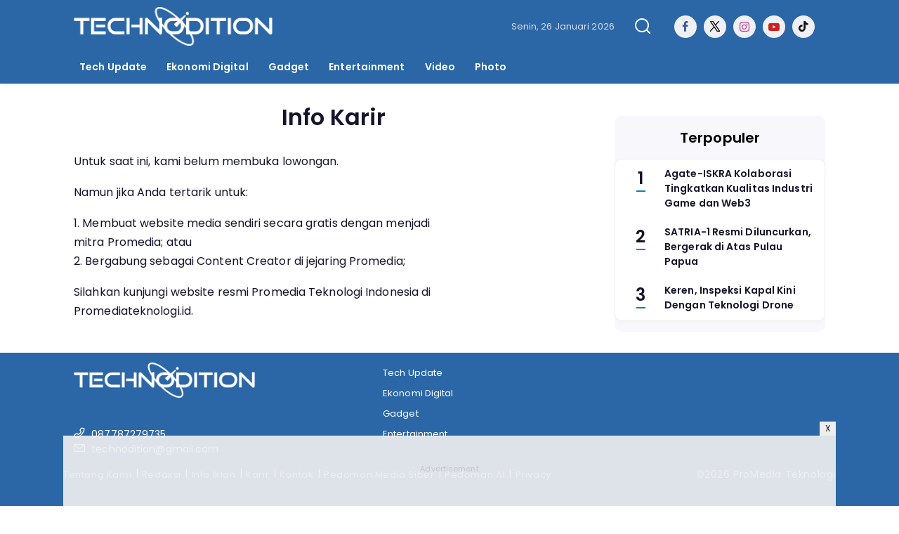

--- FILE ---
content_type: text/html; charset=UTF-8
request_url: https://www.technodition.com/karir
body_size: 5027
content:
<!DOCTYPE html>
<html lang="id">
    <head>
        <link href="//securepubads.g.doubleclick.net" rel="dns-prefetch">
    <link href="//googleads.g.doubleclick.net" rel="dns-prefetch">
    <link href="//pagead2.googlesyndication.com" rel="dns-prefetch">
    <link href="//fonts.googleapis.com" rel="dns-prefetch">
    <link href="//assets.promediateknologi.id" rel="dns-prefetch">
    <link href="//www.technodition.com" rel="dns-prefetch">
    <link href="//tpc.googlesyndication.com" rel="dns-prefetch">

    <title>Technodition career</title>
    <meta name="description" content="Technodition career">
    <meta name="keywords" content="Technodition career">
    <meta name="author" content="">
    <meta charset="utf-8">
    <meta http-equiv="X-UA-Compatible" content="IE=edge,chrome=1">
    <meta name="viewport" content="width=device-width">
    <meta name="msapplication-TileColor" content="#ffffff">
    <meta name="msapplication-TileImage"
        content="https://static.promediateknologi.id/promedia/news/desktop/images/favicon/ms-icon-144x144.png?v=1042">
    <meta name="theme-color" content="#ffffff">
    <meta name="robots" content="index, follow, max-image-preview:large">
    <meta name="googlebot-news" content="index,follow" />
    <meta name="googlebot" content="index,follow" />
    <meta name="language" content="id" />
    <meta name="geo.country" content="id" />
    <meta http-equiv="content-language" content="In-Id" />
    <meta name="geo.placename" content="Indonesia" />
    <!-- s: fb meta -->
    <meta property="og:type" content="article" />
    <meta property="og:url" content="https://www.technodition.com/karir" />
    <meta property="og:title" content="Technodition career" />
    <meta property="og:description" content="Technodition career" />
    <meta property="og:image" content="" />
    <meta property="og:site_name" content="Technodition career" />
    <meta property="fb:app_id" content="1073955156075669" />
    <meta property="fb:pages" content="309698722794831" />
    <!-- e: fb meta -->

    <!-- S:tweeter card -->
    <meta name="twitter:card" content="summary_large_image" />
    <meta name="twitter:site" content="@promedia" />
    <meta name="twitter:creator" content="@promedia">
    <meta name="twitter:title" content="Technodition career" />
    <meta name="twitter:description" content="Technodition career" />
    <meta name="twitter:image" content="" />
    <!-- E:tweeter card -->

    <meta name="content_PublishedDate" content="" />
    <meta name="content_Category" content="" />
    <meta name="content_Author" content="" />
    <meta name="content_Editor" content="" />
    <meta name="content_ID" content="" />
    <meta name="content_Type" content="" />
    <meta name="content_Source" content="" />
    <meta name="content_Lipsus" content="" />
    <meta name="content_Tag" content="" />
    <meta name="content_AuthorID" content="" />
    <meta name="content_EditorID" content="" />

                <link href="https://static.promediateknologi.id/promedia/network/458/desktop/images/favicon/favicon-96x96.png?v=1235" rel="shortcut icon" type="image/x-icon" />
                <link rel="canonical" href="https://www.technodition.com/karir" />

        <link
            href="https://fonts.googleapis.com/css2?family=Poppins:ital,wght@0,400;0,600;0,700;1,400;1,600;1,700&display=swap"
            rel="stylesheet">
                <link rel="preconnect" href="https://fonts.gstatic.com">
        <link rel="preconnect" href="https://fonts.gstatic.com">
        <link rel="stylesheet" href="https://static.promediateknologi.id/promedia/news/desktop/css/style.min.css?v=1064"
            type="text/css">

                    <link rel="stylesheet"
                href="https://static.promediateknologi.id/promedia/network/458/desktop/css/custom.min.css?v=1452"
                type="text/css">
        
        <script src="https://static.promediateknologi.id/promedia/news/desktop/js/jquery-1.12.0.min.js?v=1016" type="3bbed3fec45eed23e76ef39e-text/javascript"></script>

                
        <!-- HTML5 shim and Respond.js for IE8 support of HTML5 elements and media queries -->
        <!-- WARNING: Respond.js doesn't work if you view the page via file:// -->
        <!--[if lt IE 9]>
                                <script src="https://oss.maxcdn.com/html5shiv/3.7.3/html5shiv.min.js"></script>
                                <script src="https://oss.maxcdn.com/respond/1.4.2/respond.min.js"></script>
                                <![endif]-->
                <meta name="google-site-verification" content="6xjUnBDeHkPS3K3FQlP8o4BQELFues9QSXvhGNbv5bo" />
<script type="3bbed3fec45eed23e76ef39e-text/javascript">
  dataLayer = [{
    "published_date": "Not Available",
    "rubrik": "Not Available",
    "penulis": "Not Available",
    "editor": "Not Available",
    "id": "Not Available",
    "source": "Not Available",
    "topic": "Not Available",
    "tag": "Not Available",
    "penulis_id": "Not Available",
    "editor_id": "Not Available"
  }];
</script>
<!-- Google Tag Manager -->
<script type="3bbed3fec45eed23e76ef39e-text/javascript">(function(w,d,s,l,i){w[l]=w[l]||[];w[l].push({'gtm.start':
new Date().getTime(),event:'gtm.js'});var f=d.getElementsByTagName(s)[0],
j=d.createElement(s),dl=l!='dataLayer'?'&l='+l:'';j.async=true;j.src=
'https://www.googletagmanager.com/gtm.js?id='+i+dl;f.parentNode.insertBefore(j,f);
})(window,document,'script','dataLayer','GTM-WWR9BKZ');</script>
<!-- End Google Tag Manager -->

<!-- Start GPT Tag -->
<script async src='https://www.googletagservices.com/tag/js/gpt.js' type="3bbed3fec45eed23e76ef39e-text/javascript"></script>
<script type="3bbed3fec45eed23e76ef39e-text/javascript">
    var wv = navigator.userAgent.toLowerCase();
    window.googletag = window.googletag || {cmd: []};
    googletag.cmd.push(function() {
        googletag.defineSlot('/21847396155/technodition/desktop', [[970, 250]], 'div-gpt-ad-desktopTopSection').setTargeting('Position', ['desktopTopSection']).addService(googletag.pubads());
    googletag.defineSlot('/21847396155/technodition/desktop', [[300, 600]], 'div-gpt-ad-desktopGiantSection').setTargeting('Position', ['desktopGiantSection']).addService(googletag.pubads());
    googletag.defineSlot('/21847396155/technodition/desktop', [[160, 600],[120, 600]], 'div-gpt-ad-desktopSkinAdsLeftSection').setTargeting('Position', ['desktopSkinAdsLeftSection']).addService(googletag.pubads());
    googletag.defineSlot('/21847396155/technodition/desktop', [[120, 600],[160, 600]], 'div-gpt-ad-desktopSkinAdsRightSection').setTargeting('Position', ['desktopSkinAdsRightSection']).addService(googletag.pubads());
    googletag.defineSlot('/21847396155/technodition/desktop', [[970, 90],[728,90]], 'div-gpt-ad-desktopBottomFrameSection').setTargeting('Position', ['desktopBottomFrameSection']).addService(googletag.pubads());
    googletag.defineSlot('/21847396155/technodition/desktop', [[336,280],[300,250]], 'div-gpt-ad-desktopRB1Section').setTargeting('Position', ['desktopRB1Section']).addService(googletag.pubads());
    googletag.defineSlot('/21847396155/technodition/desktop', [[728, 90]], 'div-gpt-ad-desktopMCB1Section').setTargeting('Position', ['desktopMCB1Section']).addService(googletag.pubads());
    googletag.defineSlot('/21847396155/technodition/desktop', [[468, 60],[728, 90]], 'div-gpt-ad-desktopMCB2Section').setTargeting('Position', ['desktopMCB2Section']).addService(googletag.pubads());
    googletag.defineSlot('/21847396155/technodition/desktop', [[728, 90],[468, 60]], 'div-gpt-ad-desktopMCB3Section').setTargeting('Position', ['desktopMCB3Section']).addService(googletag.pubads());
          googletag.pubads().enableSingleRequest();
      googletag.pubads().collapseEmptyDivs();
      googletag.enableServices();
    });
  </script>


<!-- End GPT Tag -->
        <link rel="manifest" href="https://assets.promediateknologi.id/promedia/sw/manifest.json">
                
                <script type="application/ld+json">
            {
                "@context": "http://schema.org",
                "@type": "WebSite",
                "name": "Technodition",
                "url": "https://www.technodition.com/karir",
                "potentialAction": {
                    "@type": "SearchAction",
                    "target": "https://www.technodition.com/search?q={search_term_string}",
                    "query-input": "required name=search_term_string"
                }
            }
        </script>

        <script type="application/ld+json">
            {
              "@context" : "http://schema.org",
              "@type" : "Organization",
              "name": "Technodition",
              "url": "https://www.technodition.com",
              "logo": "https://static.promediateknologi.id/promedia/network/458/desktop/images/logo-white.png?v=1022",
              "sameAs" : [
                "",
                "https://twitter.com/technodition",
                "https://www.instagram.com/technodition/",
                "https://www.youtube.com/channel/UCIzIrpyaLW4T6SY-DsXEy3g"
              ]
            }
        </script>
        
                
    </head>

    <body>
        <script type="3bbed3fec45eed23e76ef39e-text/javascript">
        var __base_url = "https://www.technodition.com/";
        var __csrf_token = "tGbgJBd2Tib7xqjGgMAEESuluTQoX0Iyygt2mF9p";
        var __domain = "www.technodition.com";
        </script>
        <!-- Google Tag Manager (noscript) -->
<noscript><iframe src="https://www.googletagmanager.com/ns.html?id=GTM-WWR9BKZ"
height="0" width="0" style="display:none;visibility:hidden"></iframe></noscript>
<!-- End Google Tag Manager (noscript) -->


        
        <!-- header -->
<header class="header">
    <div class="header__middle">
        <div class="row container clearfix">
            <div class="col-offset-fluid clearfix">
                <div class="col-bs12-5">
                    <div class="logo">
                                              <a href="https://www.technodition.com">
                                                  <img src="https://static.promediateknologi.id/crop/0x0:0x0/0x0/webp/promedia/network/458/desktop/images/logo-white.png?v=1184" alt="logo" width="240" height="240">
                        </a>
                    </div>
                </div>
                <div class="col-bs12-7">
                    <ul class="network__menu">
                        <li>
                            <date>Senin, 26 Januari 2026</date>
                        </li>

                          <!--- network -->
                          
                        <li>
                            <a href="#"><span class="icon icon-small icons-search"></span></a>
                            <ul class="text-center w-200">
                                <li class="network__menu__search">
                                    <form action="https://www.technodition.com/search" class="search__bar">
                                        <input type="text" placeholder="Cari" name="q" id="search" class="search__input">
                                        <input type="submit" class="search__submit">
                                        <span class="icon icon-search"></span>
                                    </form>
                                </li>
                            </ul>
                        </li>
                                                
                        <li>
                            <div class="social social--header clearfix">
                                <div class="social__item">
                                    <a href="" target="_blank" class="social__link social__link--facebook">
                                        <span class="icon icon-facebook"></span>
                                    </a>
                                </div>
                                <div class="social__item">
                                    <a href="https://twitter.com/technodition" target="_blank" class="social__link social__link--twitter">
                                        <span class="icon icon-twitter"></span>
                                    </a>
                                </div>
                                <div class="social__item">
                                    <a href="https://www.instagram.com/technodition/" target="_blank" class="social__link social__link--instagram">
                                        <span class="icon icon-instagram"></span>
                                    </a>
                                </div>

                                <div class="social__item">
                                    <a href="https://www.youtube.com/channel/UCIzIrpyaLW4T6SY-DsXEy3g" target="_blank" class="social__link social__link--youtube">
                                        <span class="icon icon-youtube"></span>
                                    </a>
                                </div>
                                <div class="social__item">
                                    <a href="" target="_blank" class="social__link social__link--tiktok">
                                        <span class="icon icon-tiktok"></span>
                                    </a>
                                </div>
                                                            </div>
                        </li>
                    </ul>
                </div>
            </div>
        </div>
    </div>
    <div class="header__bottom">
        <div class="row container clearfix">
            <div class="col-offset-fluid clearfix">
                <div class="col-bs10-10">
                    <nav class="nav">
                                                 <div class="nav__home"><a href="https://www.technodition.com" title="Home"><span class="icon icon-xsmall icons-home"></span></a></div>
                                                <ul class="nav__wrap">
                            
                            
                            <li><a href="https://www.technodition.com/tech-update">Tech Update</a>
                                    
                                                                </li>
                            
                            <li><a href="https://www.technodition.com/ekonomi-digital">Ekonomi Digital</a>
                                    
                                                                </li>
                            
                            <li><a href="https://www.technodition.com/gadget">Gadget</a>
                                    
                                                                </li>
                            
                            <li><a href="https://www.technodition.com/entertainment">Entertainment</a>
                                    
                                                                </li>
                            
                                                                                                                            <li class="hide"><a href="https://www.technodition.com/video">Video</a></li>
                                    <li class="hide"><a href="https://www.technodition.com/image">Photo</a></li>
                                                                                    </ul>

                        
                    </nav>
                </div>
            </div>
        </div>
    </div>
</header>
        
                <!-- ads skin -->
<div class="row ads__stick__wrap clearfix">
<div class="kcm ads__stick js--stick">
    <div class="ads__stick__fluid ads__stick__fluid--left">
        <div class="ads__stick--left">
            <div id='div-gpt-ad-desktopSkinAdsLeftSection'>
              <script type="3bbed3fec45eed23e76ef39e-text/javascript">
                googletag.cmd.push(function() { googletag.display('div-gpt-ad-desktopSkinAdsLeftSection'); });
              </script>
            </div>
        </div>
    </div>
    <div class="ads__stick__fluid ads__stick__fluid--right">
        <div class="ads__stick--right">
            <div id='div-gpt-ad-desktopSkinAdsRightSection'>
              <script type="3bbed3fec45eed23e76ef39e-text/javascript">
                googletag.cmd.push(function() { googletag.display('div-gpt-ad-desktopSkinAdsRightSection'); });
              </script>
            </div>
        </div>
    </div>
</div>
</div>        

        
    <!-- content -->
    <div class="row clearfix">
        <div class="container clearfix">
            <div class="col-offset-fluid clearfix">
                <div class="col-bs12-12">
                    
                    <!-- ads top -->
<div class="ads__top">
   	<div id='div-gpt-ad-desktopTopSection'>
	  <script type="3bbed3fec45eed23e76ef39e-text/javascript">
	    googletag.cmd.push(function() { googletag.display('div-gpt-ad-desktopTopSection'); });
	  </script>
	</div>
</div>                                        
                </div>

                <div class="col-bs10-7">

                    <!-- header -->
                    <section class="read__header clearfix">
                        <div class="read__header mt2 clearfix">

                            <h1 class="read__title"> Info Karir </h1>

                        </div>
                    </section>

                    <div class="read__article clearfix js--tower-parent">
                        <div class="col-bs10-7 col-offset-0">

                            <!-- content -->
                            <article class="read__content clearfix">
                                                                <p>Untuk saat ini, kami belum membuka lowongan.</p>
                                <p>Namun jika Anda tertarik untuk:</p>
                                <p>1. Membuat website media sendiri secara gratis dengan menjadi mitra Promedia; atau<br />2. Bergabung sebagai Content Creator di jejaring Promedia;</p>
                                <p>Silahkan kunjungi website resmi Promedia Teknologi Indonesia di Promediateknologi.id.</p>
                                                        </article>

                        </div>
                        <div class="ads__tower clearfix js--tower" style="">
<div id='div-gpt-ad-desktopSkycrapper'>
  <script type="3bbed3fec45eed23e76ef39e-text/javascript">
    googletag.cmd.push(function() { googletag.display('div-gpt-ad-desktopSkycrapper'); });
  </script>
</div>    
</div>                    </div>


                </div>
                <div class="col-bs10-3">

                    <!-- ads square desktopGiant-->
<div class="ads mt3 clearfix">
    <div class="ads__box">
        <div id='div-gpt-ad-desktopGiantSection'>
		  <script type="3bbed3fec45eed23e76ef39e-text/javascript">
		    googletag.cmd.push(function() { googletag.display('div-gpt-ad-desktopGiantSection'); });
		  </script>
		</div>
    </div>
</div>                                        <!-- most -->
                    <!-- most -->
<section class="most mt2 clearfix">
      <h3 class="title"><span>Terpopuler</span></h3>
      <div class="most__wrap">

                <div class="most__item">
            <div class="most__number">1</div>
            <div class="most__right">
                <a href="https://www.technodition.com/ekonomi-digital/4589235601/agate-iskra-kolaborasi-tingkatkan-kualitas-industri-game-dan-web3" class="most__link">
                    <h2 class="most__title">Agate-ISKRA Kolaborasi Tingkatkan Kualitas Industri Game dan Web3</h2>
                    
                </a>
            </div>
        </div>
                        <div class="most__item">
            <div class="most__number">2</div>
            <div class="most__right">
                <a href="https://www.technodition.com/ekonomi-digital/4589213301/satria-1-resmi-diluncurkan-bergerak-di-atas-pulau-papua" class="most__link">
                    <h2 class="most__title">SATRIA-1 Resmi Diluncurkan, Bergerak di Atas Pulau Papua</h2>
                    
                </a>
            </div>
        </div>
                        <div class="most__item">
            <div class="most__number">3</div>
            <div class="most__right">
                <a href="https://www.technodition.com/tech-update/4589222985/keren-inspeksi-kapal-kini-dengan-teknologi-drone" class="most__link">
                    <h2 class="most__title">Keren, Inspeksi Kapal Kini Dengan Teknologi Drone</h2>
                    
                </a>
            </div>
        </div>
                
    </div>
</section>
                    <!-- ads square -->
<div class="ads mt3 clearfix">
    <div class="ads__box">
        <div id='div-gpt-ad-desktopRB1Section'>
		  <script type="3bbed3fec45eed23e76ef39e-text/javascript">
		    googletag.cmd.push(function() { googletag.display('div-gpt-ad-desktopRB1Section'); });
		  </script>
		</div>
    </div>
</div>                    
                    
                    

                    

                </div>
            </div>
        </div>
    </div>


        <!-- footer -->
 <footer class="footer">
    <div class="row footer__top container clearfix">
        <div class="col-offset-fluid clearfix">
            <div class="col-bs10-4">
                <div class="footer__logo clearfix">
                    <a href="https://www.technodition.com">
                        <img width="240" height="240"src="https://static.promediateknologi.id/promedia/network/458/desktop/images/logo-white.png?v=1293" alt="logo">
                    </a>
                </div>
                <div class="footer__contact">
                    <p>
                       <br> <br>
                        <i class="icon-xsmall icons-call mr2"></i> 087787279735 <br />
                        <i class="icon-xsmall icons-mail mr2"></i> <a href="/cdn-cgi/l/email-protection" class="__cf_email__" data-cfemail="87f3e2e4efe9e8e3eef3eee8e9c7e0eae6eeeba9e4e8ea">[email&#160;protected]</a>
                    </p>
                </div>
                                            </div>
            <div class="col-bs10-6">
                <div class="col-offset-fluid clearfix">


                    
                                            
                        
                                                                                    <div class="col-bs10-3">
                                                        <div class="footer__menu">
                        
                        <div class="footer__item">
                            <a href="https://www.technodition.com/tech-update" class="footer__link">Tech Update</a>
                        </div>

                                            
                        
                        
                        <div class="footer__item">
                            <a href="https://www.technodition.com/ekonomi-digital" class="footer__link">Ekonomi Digital</a>
                        </div>

                                            
                        
                        
                        <div class="footer__item">
                            <a href="https://www.technodition.com/gadget" class="footer__link">Gadget</a>
                        </div>

                                            
                        
                        
                        <div class="footer__item">
                            <a href="https://www.technodition.com/entertainment" class="footer__link">Entertainment</a>
                        </div>

                    
                                            </div>
                    </div>
                    
                    
                </div>
            </div>
        </div>
    </div>
    <div class="row footer__bottom container clearfix">
        <div class="col-offset-fluid clearfix">
            <div class="col-bs10-7">
                <div class="footer__menu inline clearfix">
                    <div class="footer__item">
                        <a href="https://www.technodition.com/about-us" class="footer__link">Tentang Kami</a>
                    </div>
                    <div class="footer__item">
                        <a href="https://www.technodition.com/redaksi" class="footer__link">Redaksi</a>
                    </div>
                    <div class="footer__item">
                        <a href="https://www.technodition.com/info-iklan" class="footer__link">Info Iklan</a>
                    </div>
                    <div class="footer__item">
                        <a href="https://www.technodition.com/karir" class="footer__link">Karir</a>
                    </div>
                    <div class="footer__item">
                        <a href="https://www.technodition.com/kontak" class="footer__link">Kontak</a>
                    </div>
                    <div class="footer__item">
                        <a href="https://www.technodition.com/pedoman-pemberitaan" class="footer__link">Pedoman Media Siber</a>
                    </div>
                    <div class="footer__item">
                        <a href="https://www.technodition.com/pedoman-konten-ai" class="footer__link">Pedoman AI</a>
                    </div>
                   
                                        <div class="footer__item">
                        <a href="https://www.technodition.com/privacy" class="footer__link">Privacy</a>
                    </div>
                                    </div>
            </div>
            <div class="col-bs10-3">
                <div class="footer__copyright">
                                        <p>&copy;2026 ProMedia Teknologi</p>
                                    </div>
            </div>
        </div>
    </div>
</footer>

        <div class="ads__horizontal">
	<a class="ads__close" href="#" id="js--close">X</a>
		<div id='div-gpt-ad-desktopBottomFrameSection'>
		  <script data-cfasync="false" src="/cdn-cgi/scripts/5c5dd728/cloudflare-static/email-decode.min.js"></script><script type="3bbed3fec45eed23e76ef39e-text/javascript">
		    googletag.cmd.push(function() { googletag.display('div-gpt-ad-desktopBottomFrameSection'); });
		  </script>
		</div>
	</a>
</div>
        <script src="https://static.promediateknologi.id/promedia/news/desktop/js/slick.min.js?v=1016" type="3bbed3fec45eed23e76ef39e-text/javascript"></script>
	<script src="https://static.promediateknologi.id/promedia/news/desktop/js/jquery.sticky-kit.min.js?v=1016" type="3bbed3fec45eed23e76ef39e-text/javascript"></script>
	<script src="https://static.promediateknologi.id/promedia/news/desktop/js/jquery.magnific-popup.min.js?v=1016" type="3bbed3fec45eed23e76ef39e-text/javascript"></script>
	<script src="https://static.promediateknologi.id/promedia/news/desktop/js/jquery.marquee.min.js?v=1016" type="3bbed3fec45eed23e76ef39e-text/javascript"></script>
	<script src="https://static.promediateknologi.id/promedia/news/desktop/js/main.js?v=1017" type="3bbed3fec45eed23e76ef39e-text/javascript"></script>
	<script src="https://static.promediateknologi.id/promedia/news/desktop/js/share.js" type="3bbed3fec45eed23e76ef39e-text/javascript"></script>
	<script src="https://static.promediateknologi.id/promedia/news/desktop/js/lazysizes.min.js" type="3bbed3fec45eed23e76ef39e-text/javascript"></script>
	<script src=https://statics.dmcdn.net/c/dm-ce.min.js type="3bbed3fec45eed23e76ef39e-text/javascript"></script>
	<script src="https://my.promediateknologi.id/account-1.js" type="3bbed3fec45eed23e76ef39e-text/javascript"></script>

    

        <!-- ads sticky bottom -->
<!-- <div class="ads__sticky__bottom" id="stickyBottom">
    <a href="javascript:void(0)" class="ads__button" onclick="document.getElementById('stickyBottom').remove()"><i class="icon-xsmall icons-close"></i></a>
    <div class="ads__sticky__bottom__wrapper">
        <iframe width="250" height="141" src="https://www.youtube.com/embed/TNxzjr49cGI" frameborder="0" allow="accelerometer; autoplay; encrypted-media; gyroscope; picture-in-picture" allowfullscreen></iframe>
    </div>
</div> -->
     


        <script type="3bbed3fec45eed23e76ef39e-module" rel="preload" src="https://static.promediateknologi.id/promedia/sw/app.js?v=7"></script> 
        
        <!-- Global site tag (gtag.js) - Google Analytics -->


    <script src="/cdn-cgi/scripts/7d0fa10a/cloudflare-static/rocket-loader.min.js" data-cf-settings="3bbed3fec45eed23e76ef39e-|49" defer></script></body>
</html>


--- FILE ---
content_type: text/html
request_url: https://google-bidout-d.openx.net/w/1.0/pd?plm=5
body_size: 162
content:
<html>
<head><title>Pixels</title></head>
<body>

<img src="https://cm.g.doubleclick.net/pixel?google_nid=openx&google_cm&google_sc"><img src="https://cm.g.doubleclick.net/pixel?google_nid=openx&google_hm=Zjk3YzIxYWYtNzYyMy0yZjk0LWQ0ODktNzRkZTJiN2RkY2M0"><img src="https://match.adsrvr.org/track/cmf/openx?oxid=d513f265-bf54-7130-c169-2e67e19f12a4&gdpr=0"><img src="https://ups.analytics.yahoo.com/ups/58934/cms"><img src="https://ad.turn.com/r/cs?pid=9&gdpr=0">

</body>
</html>


--- FILE ---
content_type: text/html; charset=utf-8
request_url: https://www.google.com/recaptcha/api2/aframe
body_size: 267
content:
<!DOCTYPE HTML><html><head><meta http-equiv="content-type" content="text/html; charset=UTF-8"></head><body><script nonce="V9iunb5iwPAD3E22YQ5FSg">/** Anti-fraud and anti-abuse applications only. See google.com/recaptcha */ try{var clients={'sodar':'https://pagead2.googlesyndication.com/pagead/sodar?'};window.addEventListener("message",function(a){try{if(a.source===window.parent){var b=JSON.parse(a.data);var c=clients[b['id']];if(c){var d=document.createElement('img');d.src=c+b['params']+'&rc='+(localStorage.getItem("rc::a")?sessionStorage.getItem("rc::b"):"");window.document.body.appendChild(d);sessionStorage.setItem("rc::e",parseInt(sessionStorage.getItem("rc::e")||0)+1);localStorage.setItem("rc::h",'1769434579776');}}}catch(b){}});window.parent.postMessage("_grecaptcha_ready", "*");}catch(b){}</script></body></html>

--- FILE ---
content_type: text/css
request_url: https://static.promediateknologi.id/promedia/network/458/desktop/css/custom.min.css?v=1452
body_size: 2670
content:
.breadcrumb__item:first-child,.editors__subtitle,.editors__title:hover a,.hl__s-title a:hover,.latest__author,.latest__button,.latest__subtitle:hover a,.latest__title:hover a,.nav .nav__wrap.more a:hover,.network__menu li:hover .icon-search:before,.network__sidebar .network__city,.network__sidebar .network__link:hover,.network__title a:hover,.photos__title a:hover,.read__info,.read__others,.topic__title a:hover,.videos__title a:hover,a:hover{color:#2b67a6}.filter__title,.nav__more .icon:hover,.opinion__author__title a:hover{color:#164679}.tag__list li a{color:#092b50}.latest__subtitle{color:#c1121f}.arrow,.arrow:hover,.editors .title span,.editors__title,.nav .nav__wrap.more a,.nav__wrap li ul.more li a,.network .title span,.network__title,.photos .title span,.photos__hl .photos__title,.photos__title,.title span,.topic__title,.videos .title span,.videos__hl .videos__title,.videos__title{color:#000}.editors__date,.latest__date,.network__date,.photos__hl date,.topic__date,.videos__date{color:#6e7191}.photo__author,.photo__caption{color:#a0a3bd}.footer__copyright,.footer__menu.inline .footer__link,.network__menu li date{color:#d9dbe9}.ads__sticky__bottom .ads__button,.ads__sticky__bottom .ads__button:hover,.editors__subtitle a:hover,.footer,.footer__copyright a:hover,.footer__link,.footer__link:hover,.footer__menu.inline .footer__link:hover,.hl__b-subtitle,.hl__b-subtitle:hover,.latest__button:hover,.nav__home .icon,.nav__home .icon:hover,.nav__more .icon,.nav__more a,.nav__more a:hover,.nav__wrap li a,.nav__wrap li a.active,.nav__wrap li a:hover,.network__menu li .icons-search,.network__menu li a,.network__menu li:hover .icons-search,.network__menu li:hover a,.paging__item:nth-last-child(1) .paging__link,.paging__item:nth-last-child(1) .paging__link:hover,.paging__link--active,.paging__link--show,.topic .title span,.widget__mail__footer a,.widget__mail__footer a:hover{color:#fff}.network__menu li .social--header .social__link--facebook{color:#3b5998}.network__menu li .social--header .social__link--twitter{color:#000}.network__menu li .social--header .social__link--google-plus{color:#dd4b39}.network__menu li .social--header .social__link--whatsapp{color:#25d366}.network__menu li .social--header .social__link--line{color:#00c300}.network__menu li .social--header .social__link--rss{color:#f26522}.network__menu li .social--header .social__link--linkedin{color:#0077b5}.network__menu li .social--header .social__link--pinterest{color:#bd081c}.network__menu li .social--header .social__link--youtube{color:#cd201f}.network__menu li .social--header .social__link--instagram{color:#c13584}.ads__sticky__bottom .ads__button,.editors .title:after,.footer,.header__bottom,.header__middle,.hl .slick-dots li.slick-active button,.hl__b-subtitle,.latest__button:hover,.nav__more .icon,.nav__more a:hover .icon,.network__city,.paging__item .paging__link--show,.paging__item:nth-last-child(1) .paging__link,.paging__link--show,.paging__link:hover,.topic__b-cat,.widget__mail__footer a{background-color:#2b67a6}.ads__sticky__bottom .ads__button:hover,.network__city:hover,.paging__item .paging__link--active:hover,.paging__item:nth-last-child(1) .paging__link:hover,.read__next,.widget__mail__footer a:hover{background-color:#164679}.hl__b-subtitle:hover{background-color:#092b50}.network__menu li .social--header .social__link:hover,.tag__list li a,.tag__list li a:hover,.widget__mail__footer{background-color:#9dc4ee}.breaking__wrap{background-color:#cbdef1}.paging__link--active,.title:before{background-color:#c1121f}.latest__date:before{background-color:#a0a3bd}.network,.photos,.videos{background-color:#d9dbe9}.paging--article{background-color:#eff0f6}input[type=password]:disabled,input[type=text]:disabled{background-color:#f7f7fc}.breaking__title span:before,.button,.editors,.nav .nav__wrap.more,.nav .nav__wrap.more a:hover,.nav__wrap li ul.more,.paging__item .paging__link,.photo__icon,.topic__item,body,button,input,select,textarea{background-color:#fff}.photo img{-webkit-border-radius:10px;-moz-border-radius:10px;-ms-border-radius:10px;-o-border-radius:10px;border-radius:10px}.button,button,input,select,textarea{box-shadow:0 2px 8px rgba(0,0,0,.02);-moz-box-shadow:0 2px 8px rgba(0,0,0,.02);-o-box-shadow:0 2px 8px rgba(0,0,0,.02)}.button:focus,.button:hover,button:focus,button:hover,input:focus,input:hover,select:focus,select:hover,textarea:focus,textarea:hover{box-shadow:0 2px 8px rgba(0,0,0,.06);-moz-box-shadow:0 2px 8px rgba(0,0,0,.06);-o-box-shadow:0 2px 8px rgba(0,0,0,.06)}textarea{display:block}.photo__icon{display:inline-block}.page,.photo,.photo__author,.photo__wrap{position:relative}.photo__icon__expand{position:absolute}.page__teaser{font-size:16px;line-height:1.5;font-weight:400}.button,.photo__caption,button,input,select,textarea{font-size:13px;line-height:1.5;font-weight:400}.photo__author{font-size:11px;line-height:1.5;font-weight:400}.photo__icon{font-size:16px;line-height:1.5;font-weight:600}.photo__icon{text-align:center}.photo__caption{text-align:left}.header__bottom{border:none;z-index:2;position:relative}.logo{z-index:20}.logo img{padding:10px 0;width:auto;height:75px}.p404__title{color:#2b67a6}.p404__subtitle{color:#2b67a6}.p404__content{color:#000}.p404__link{background:#2b67a6}.p404__link:hover{background:#265a92}.breaking__title span{background-color:#c30000;box-shadow:.2rem .2rem #000}.breaking__wrap{border-left:none}.breaking__wrap a{color:#000;padding-left:20px}.breaking__wrap a:hover{color:#fd0303}.button--login:hover{background:#2b67a6}.editors{box-shadow:rgba(9,30,66,.25) 0 1px 1px,rgba(9,30,66,.13) 0 0 1px 1px}.editors__title{min-height:65px;display:-webkit-box;-webkit-line-clamp:3;-webkit-box-orient:vertical;overflow:hidden}.editors__title:hover a{text-decoration:underline!important}.editors__wrap{padding:0 15px}.editors__subtitle{font-size:12px;margin:3px 0}.editors__subtitle a:hover{text-decoration:underline!important}.hl{border:none}.hl__b-subtitle{font-style:italic;font-size:13px}.hl__b-title .hl__link:hover{text-decoration:underline!important}.hl__s-item.slick-current:after{border-top:7px solid #2b67a6}.hl .slick-dots li button:before{content:""}.latest__subtitle{font-size:13px}.latest__right{display:grid;grid-template-columns:fit-content(200px) 1fr;grid-template-rows:fit-content(200px) 1fr;gap:0 4px}.latest__title{grid-column:1/-1;grid-row:2/3;font-size:20px;max-height:90px;display:-webkit-box;-webkit-line-clamp:3;-webkit-box-orient:vertical;overflow:hidden}.latest__item{border-top:1px solid #d9dbe9;padding-top:10px}.latest__item:first-child{border-top:0}.latest__button{border:2px solid #2b67a6}.latest__date{padding-left:18px;position:relative}.latest__date:before{content:"";display:inline-block;position:absolute;height:5px;width:5px;border-radius:50px;margin:0 6px;top:6px;left:0;vertical-align:middle}.latest--article .latest__date{padding-left:0;margin-bottom:5px}.latest--article .latest__date::before{content:none}.latest--photos .latest__right,.latest--tv .latest__right,.latest--video .latest__right{display:block}.latest--photos .latest__date,.latest--tv .latest__date,.latest--video .latest__date{padding-left:0}.latest--photos .latest__date::before,.latest--tv .latest__date::before,.latest--video .latest__date::before{content:none}.latest--photos .latest__item,.latest--tv .latest__item,.latest--video .latest__item{padding:0}.nav li:hover{cursor:pointer}.nav__home .icon:hover{text-decoration:underline}.nav__wrap li a{font-weight:600}.nav__wrap li a:after{display:block;content:'';border-bottom:solid 3px #fff;transform:scaleX(0);transition:transform 250ms ease-in-out}.nav__wrap li a.active,.nav__wrap li a:hover{background:0 0}.nav__wrap li a.active:after,.nav__wrap li a:hover:after{transform:scaleX(1)}.nav__wrap li ul.more{top:30px;display:flex;flex-direction:column;overflow:auto;max-height:600px;max-width:220px}.nav__wrap li ul.more li{width:100%}.nav__wrap li ul.more li:last-child::after{content:none}.nav__wrap li ul.more li:last-child a{border-bottom:0}.nav__wrap li ul.more li a::after{content:none}.nav__wrap li ul.more li a:hover{color:#2b67a6!important;background:0 0}.nav__more a{font-weight:600}.nav__more a:hover{text-decoration:underline}.nav .nav__wrap.more{border-radius:0}.nav .nav__wrap.more a::after{content:none}.network .title span{background-color:transparent}.network .title:after{background-color:#c30000}.network__img{border-radius:0}.network__city{color:#fff!important}.network__city:hover a{color:#fff!important}.network__menu li{border:none}.network__menu li:hover .icon-search:before{content:none}.network__menu li ul{border-bottom:2px solid #2b67a6}.network__menu li ul li a:hover{color:#2b67a6!important}.network__menu li .social--header .social__link--tiktok{color:#111}.opinion__item:hover .opinion__img{border:5px solid #2b67a6}.paging__link{border:1px solid #2b67a6}.paging__item .paging__link--active{background:#2b67a6}.paging__item .paging__link:hover{color:#c30000}.paging--article{border:1px solid #d9dbe9}.photo{margin-bottom:20px}.photo__main{width:1100px}@media (min-width:1100px){.photo__main{width:100%}}.photo img{width:100%}.photo__author{display:inline;padding:0 5px}.photo__caption{padding:10px 0}.photo__icon{width:40px;height:40px;border-radius:40px;padding:10px}.photo__icon__expand{top:15px;right:15px;z-index:1}.photos{border-radius:0}.photos .title{padding-top:0}.photos .title:after,.photos .title:before{background-color:#2b67a6;width:10%}.photos__title a:hover{text-decoration:underline!important}.photos__hl .photos__item{border:0}.read__info__author a{color:#c30000}.read__content a{color:#c30000}.read__next{border-color:#2b67a6}.read__next:hover{background-color:#2b67a6}.read__next:hover h3{color:#c1121f}.read__others{border-color:#2b67a6}.read__others a{color:#000}.read__others a:hover{color:#c30000}.page__teaser{padding:0 0 30px}.page__teaser a{color:#2b67a6}.filter{border-bottom:1px solid #2b67a6}.tag__list li a{border-radius:0;font-style:italic}.tag__list li a:hover{color:#fff!important}.title{border-top:none;position:relative}.title span{text-transform:capitalize}.title:before{content:none;position:absolute;height:8px;width:8px;bottom:28px}.title:after{background:linear-gradient(90deg,#2b66a6,#2e72b1,#317ebd,#358ac7,#3a96d2,#40a3dd,#47afe7,#4fbcf1);position:absolute;left:0;bottom:12px;height:4px;width:20%}.topic{background:radial-gradient(circle at 50% 50%,#69c5ff,#5fb7f2,#56a9e6,#4d9cd9,#448ecc,#3b81c0,#3374b3,#2b67a6);border-radius:0}.topic .title{padding-top:0}.topic .title:before{background-color:#000}.topic .title:after{background:#fff}.topic__item{height:fit-content}.topic__img{border-radius:10px 10px 0 0}.videos{border-radius:0}.videos .title{padding-top:0}.videos .title:after,.videos .title:before{background-color:#2b67a6;width:10%}.videos__item{background-color:transparent}.videos__hl .videos__item{border:0}.widget__salat a{color:#2b67a6}.footer{border-top:4px solid #2b67a6}.footer__logo img{height:50px}.footer__link:hover{text-decoration:underline!important}.footer__menu.inline .footer__link:hover{text-decoration:underline!important}.footer__copyright a:hover{text-decoration:underline!important}body:after{content:"";background:0 0}#modals{visibility:hidden;opacity:0}.modals__button{color:#2b67a6}.row__bg{background-color:#2b67a6}.button,button,input,select,textarea{margin:0;padding:6px 12px;border-radius:0;border:1px solid #f7f7fc;outline:0;-webkit-transition:all .2s ease;-moz-transition:all .2s ease;-ms-transition:all .2s ease;-o-transition:all .2s ease;transition:all .2s ease}.button:focus,.button:hover,button:focus,button:hover,input:focus,input:hover,select:focus,select:hover,textarea:focus,textarea:hover{border:1px solid #a2a2a2}input[type=password],input[type=text],select{height:45px}input[type=password]:disabled,input[type=text]:disabled{color:#c2bebe}input[type=password]:disabled:focus,input[type=password]:disabled:hover,input[type=text]:disabled:focus,input[type=text]:disabled:hover{border:solid 1px #f7f7fc;box-shadow:inherit}textarea{min-height:100px;max-width:100%;width:100%;resize:none}button,input[type=checkbox],input[type=radio],input[type=reset],input[type=submit]{cursor:pointer}.form__button{height:45px;background:#2b67a6}.form__button:focus,.form__button:hover{background:#265a92;border:1px solid #265a92}.arrow:hover{background:#2b67a6}

--- FILE ---
content_type: text/plain
request_url: https://www.google-analytics.com/j/collect?v=1&_v=j102&a=1675976639&t=pageview&_s=1&dl=https%3A%2F%2Fwww.technodition.com%2Fkarir&ul=en-us%40posix&dt=Technodition%20career&sr=1280x720&vp=1280x720&_u=YEDAAEABAAAAACAAI~&jid=116465048&gjid=1842690873&cid=454796862.1769434576&tid=UA-222246370-47&_gid=655653764.1769434576&_r=1&_slc=1&gtm=45He61m0n81WWR9BKZv862757435za200zd862757435&cd1=Not%20Available&cd2=Not%20Available&cd3=Not%20Available&cd4=Not%20Available&cd5=Not%20Available&cd6=Not%20Available&cd7=Not%20Available&cd8=Not%20Available&cd9=Not%20Available&cd10=Not%20Available&gcd=13l3l3l3l1l1&dma=0&tag_exp=103116026~103200004~104527907~104528501~104684208~104684211~105391253~115495938~115616986~115938465~115938469~116682876~116988315~117025847~117041588~117223565&z=643285054
body_size: -836
content:
2,cG-N01CEMG9SS

--- FILE ---
content_type: text/plain
request_url: https://www.google-analytics.com/j/collect?v=1&_v=j102&a=1675976639&t=pageview&_s=1&dl=https%3A%2F%2Fwww.technodition.com%2Fkarir&ul=en-us%40posix&dt=Technodition%20career&sr=1280x720&vp=1280x720&_u=YEBAAEABAAAAACAAI~&jid=313848764&gjid=177428983&cid=454796862.1769434576&tid=UA-222246370-46&_gid=655653764.1769434576&_r=1&_slc=1&gtm=45He61m0n81WWR9BKZv862757435za200zd862757435&cd1=Not%20Available&cd2=Not%20Available&cd3=Not%20Available&cd4=Not%20Available&cd5=Not%20Available&cd6=Not%20Available&cd7=Not%20Available&cd8=Not%20Available&cd9=Not%20Available&cd10=Not%20Available&gcd=13l3l3l3l1l1&dma=0&tag_exp=103116026~103200004~104527907~104528501~104684208~104684211~105391253~115495938~115616986~115938465~115938469~116682876~116988315~117025847~117041588~117223565&z=2004793371
body_size: -452
content:
2,cG-W4K0NBDTNH

--- FILE ---
content_type: text/plain
request_url: https://www.google-analytics.com/j/collect?v=1&_v=j102&a=1675976639&t=pageview&_s=1&dl=https%3A%2F%2Fwww.technodition.com%2Fkarir&ul=en-us%40posix&dt=Technodition%20career&sr=1280x720&vp=1280x720&_u=YEDAAEABAAAAACAAI~&jid=958015323&gjid=676042882&cid=454796862.1769434576&tid=UA-222246370-52&_gid=655653764.1769434576&_r=1&_slc=1&gtm=45He61m0n81WWR9BKZv862757435za200zd862757435&cd1=Not%20Available&cd2=Not%20Available&cd3=Not%20Available&cd4=Not%20Available&cd5=Not%20Available&cd6=Not%20Available&cd7=Not%20Available&cd8=Not%20Available&cd9=Not%20Available&cd10=Not%20Available&gcd=13l3l3l3l1l1&dma=0&tag_exp=103116026~103200004~104527907~104528501~104684208~104684211~105391253~115495938~115616986~115938465~115938469~116682876~116988315~117025847~117041588~117223565&z=848392430
body_size: -836
content:
2,cG-LGGNTP7KFC

--- FILE ---
content_type: text/plain
request_url: https://www.google-analytics.com/j/collect?v=1&_v=j102&a=1675976639&t=pageview&_s=1&dl=https%3A%2F%2Fwww.technodition.com%2Fkarir&ul=en-us%40posix&dt=Technodition%20career&sr=1280x720&vp=1280x720&_u=YEDAAEABAAAAACAAI~&jid=687123561&gjid=486190912&cid=454796862.1769434576&tid=UA-222246370-53&_gid=655653764.1769434576&_r=1&_slc=1&gtm=45He61m0n81WWR9BKZv862757435za200zd862757435&cd1=Not%20Available&cd2=Not%20Available&cd3=Not%20Available&cd4=Not%20Available&cd5=Not%20Available&cd6=Not%20Available&cd7=Not%20Available&cd8=Not%20Available&cd9=Not%20Available&cd10=Not%20Available&gcd=13l3l3l3l1l1&dma=0&tag_exp=103116026~103200004~104527907~104528501~104684208~104684211~105391253~115495938~115616986~115938465~115938469~116682876~116988315~117025847~117041588~117223565&z=268132504
body_size: -836
content:
2,cG-9GJPBVE5QG

--- FILE ---
content_type: text/plain
request_url: https://www.google-analytics.com/j/collect?v=1&_v=j102&a=1675976639&t=pageview&_s=1&dl=https%3A%2F%2Fwww.technodition.com%2Fkarir&ul=en-us%40posix&dt=Technodition%20career&sr=1280x720&vp=1280x720&_u=YEDAAEABAAAAACAAI~&jid=183209831&gjid=542082647&cid=454796862.1769434576&tid=UA-222246370-49&_gid=655653764.1769434576&_r=1&_slc=1&gtm=45He61m0n81WWR9BKZv862757435za200zd862757435&cd1=Not%20Available&cd2=Not%20Available&cd3=Not%20Available&cd4=Not%20Available&cd5=Not%20Available&cd6=Not%20Available&cd7=Not%20Available&cd8=Not%20Available&cd9=Not%20Available&cd10=Not%20Available&gcd=13l3l3l3l1l1&dma=0&tag_exp=103116026~103200004~104527907~104528501~104684208~104684211~105391253~115495938~115616986~115938465~115938469~116682876~116988315~117025847~117041588~117223565&z=413805412
body_size: -836
content:
2,cG-SG203GFKWX

--- FILE ---
content_type: text/plain
request_url: https://www.google-analytics.com/j/collect?v=1&_v=j102&a=1675976639&t=pageview&_s=1&dl=https%3A%2F%2Fwww.technodition.com%2Fkarir&ul=en-us%40posix&dt=Technodition%20career&sr=1280x720&vp=1280x720&_u=YEDAAEABAAAAACAAI~&jid=1025125218&gjid=1222833729&cid=454796862.1769434576&tid=UA-222246370-54&_gid=655653764.1769434576&_r=1&_slc=1&gtm=45He61m0n81WWR9BKZv862757435za200zd862757435&cd1=Not%20Available&cd2=Not%20Available&cd3=Not%20Available&cd4=Not%20Available&cd5=Not%20Available&cd6=Not%20Available&cd7=Not%20Available&cd8=Not%20Available&cd9=Not%20Available&cd10=Not%20Available&gcd=13l3l3l3l1l1&dma=0&tag_exp=103116026~103200004~104527907~104528501~104684208~104684211~105391253~115495938~115616986~115938465~115938469~116682876~116988315~117025847~117041588~117223565&z=424775338
body_size: -836
content:
2,cG-Q5ZSC1JSBR

--- FILE ---
content_type: text/plain
request_url: https://www.google-analytics.com/j/collect?v=1&_v=j102&a=1675976639&t=pageview&_s=1&dl=https%3A%2F%2Fwww.technodition.com%2Fkarir&ul=en-us%40posix&dt=Technodition%20career&sr=1280x720&vp=1280x720&_u=YEDAAEABAAAAACAAI~&jid=122189652&gjid=416961353&cid=454796862.1769434576&tid=UA-222246370-50&_gid=655653764.1769434576&_r=1&_slc=1&gtm=45He61m0n81WWR9BKZv862757435za200zd862757435&cd1=Not%20Available&cd2=Not%20Available&cd3=Not%20Available&cd4=Not%20Available&cd5=Not%20Available&cd6=Not%20Available&cd7=Not%20Available&cd8=Not%20Available&cd9=Not%20Available&cd10=Not%20Available&gcd=13l3l3l3l1l1&dma=0&tag_exp=103116026~103200004~104527907~104528501~104684208~104684211~105391253~115495938~115616986~115938465~115938469~116682876~116988315~117025847~117041588~117223565&z=1983683417
body_size: -836
content:
2,cG-VJX22001NJ

--- FILE ---
content_type: text/plain
request_url: https://www.google-analytics.com/j/collect?v=1&_v=j102&a=1675976639&t=pageview&_s=1&dl=https%3A%2F%2Fwww.technodition.com%2Fkarir&ul=en-us%40posix&dt=Technodition%20career&sr=1280x720&vp=1280x720&_u=YEDAAEABAAAAACAAI~&jid=173597817&gjid=807463074&cid=454796862.1769434576&tid=UA-222246370-51&_gid=655653764.1769434576&_r=1&_slc=1&gtm=45He61m0n81WWR9BKZv862757435za200zd862757435&cd1=Not%20Available&cd2=Not%20Available&cd3=Not%20Available&cd4=Not%20Available&cd5=Not%20Available&cd6=Not%20Available&cd7=Not%20Available&cd8=Not%20Available&cd9=Not%20Available&cd10=Not%20Available&gcd=13l3l3l3l1l1&dma=0&tag_exp=103116026~103200004~104527907~104528501~104684208~104684211~105391253~115495938~115616986~115938465~115938469~116682876~116988315~117025847~117041588~117223565&z=855923124
body_size: -836
content:
2,cG-0PG338CXHC

--- FILE ---
content_type: text/plain
request_url: https://www.google-analytics.com/j/collect?v=1&_v=j102&a=1675976639&t=pageview&_s=1&dl=https%3A%2F%2Fwww.technodition.com%2Fkarir&ul=en-us%40posix&dt=Technodition%20career&sr=1280x720&vp=1280x720&_u=YEDAAEABAAAAACAAI~&jid=848471145&gjid=341135252&cid=454796862.1769434576&tid=UA-222246370-55&_gid=655653764.1769434576&_r=1&_slc=1&gtm=45He61m0n81WWR9BKZv862757435za200zd862757435&cd1=Not%20Available&cd2=Not%20Available&cd3=Not%20Available&cd4=Not%20Available&cd5=Not%20Available&cd6=Not%20Available&cd7=Not%20Available&cd8=Not%20Available&cd9=Not%20Available&cd10=Not%20Available&gcd=13l3l3l3l1l1&dma=0&tag_exp=103116026~103200004~104527907~104528501~104684208~104684211~105391253~115495938~115616986~115938465~115938469~116682876~116988315~117025847~117041588~117223565&z=909406772
body_size: -836
content:
2,cG-5GFVHZ0QE4

--- FILE ---
content_type: text/plain
request_url: https://www.google-analytics.com/j/collect?v=1&_v=j102&a=1675976639&t=pageview&_s=1&dl=https%3A%2F%2Fwww.technodition.com%2Fkarir&ul=en-us%40posix&dt=Technodition%20career&sr=1280x720&vp=1280x720&_u=YEDAAEABAAAAACAAI~&jid=786412337&gjid=964977529&cid=454796862.1769434576&tid=UA-222246370-48&_gid=655653764.1769434576&_r=1&_slc=1&gtm=45He61m0n81WWR9BKZv862757435za200zd862757435&cd1=Not%20Available&cd2=Not%20Available&cd3=Not%20Available&cd4=Not%20Available&cd5=Not%20Available&cd6=Not%20Available&cd7=Not%20Available&cd8=Not%20Available&cd9=Not%20Available&cd10=Not%20Available&gcd=13l3l3l3l1l1&dma=0&tag_exp=103116026~103200004~104527907~104528501~104684208~104684211~105391253~115495938~115616986~115938465~115938469~116682876~116988315~117025847~117041588~117223565&z=231558190
body_size: -836
content:
2,cG-XG1YWDMWX5